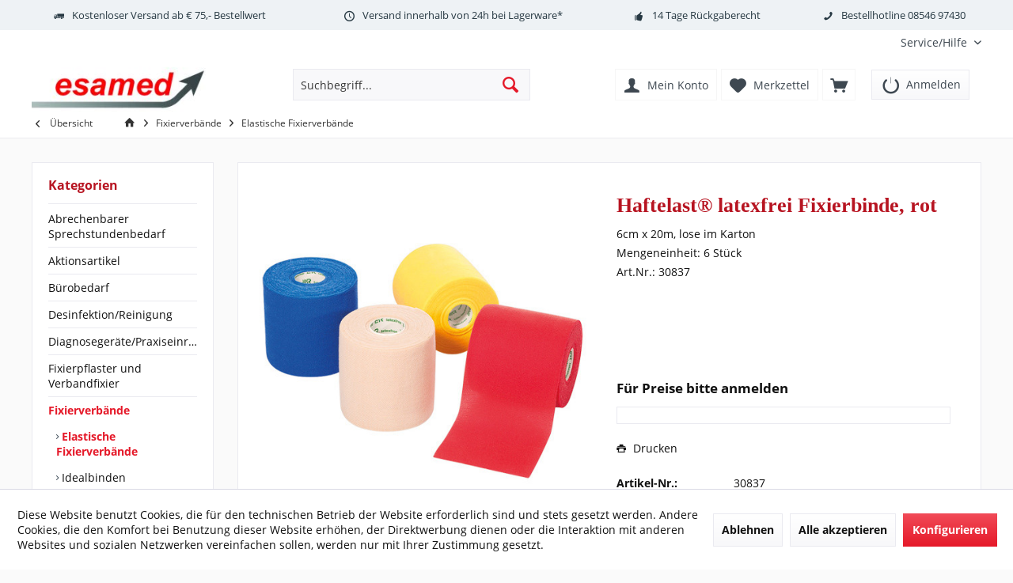

--- FILE ---
content_type: text/html; charset=UTF-8
request_url: https://shop.esamed.de/fixierverbaende/elastische-fixierverbaende/5621/haftelast-latexfrei-fixierbinde-rot
body_size: 11981
content:
<!DOCTYPE html>
<html class="no-js" lang="de" itemscope="itemscope" itemtype="https://schema.org/WebPage">
<head>
<meta charset="utf-8">
<meta name="author" content="" />
<meta name="robots" content="index,follow" />
<meta name="revisit-after" content="15 days" />
<meta name="keywords" content="" />
<meta name="description" content="6cm x 20m, lose im KartonMengeneinheit: 6 StückArt.Nr.: 30837" />
<meta property="og:type" content="product" />
<meta property="og:site_name" content="esamed GmbH" />
<meta property="og:url" content="https://shop.esamed.de/fixierverbaende/elastische-fixierverbaende/5621/haftelast-latexfrei-fixierbinde-rot" />
<meta property="og:title" content="Haftelast® latexfrei Fixierbinde, rot" />
<meta property="og:description" content="" />
<meta property="og:image" content="https://shop.esamed.de/media/image/34/fe/fe/30832.jpg" />
<meta property="product:brand" content="Lohmann Rauscher" />
<meta property="product:price" content="107,25" />
<meta property="product:product_link" content="https://shop.esamed.de/fixierverbaende/elastische-fixierverbaende/5621/haftelast-latexfrei-fixierbinde-rot" />
<meta name="twitter:card" content="product" />
<meta name="twitter:site" content="esamed GmbH" />
<meta name="twitter:title" content="Haftelast® latexfrei Fixierbinde, rot" />
<meta name="twitter:description" content="" />
<meta name="twitter:image" content="https://shop.esamed.de/media/image/34/fe/fe/30832.jpg" />
<meta itemprop="copyrightHolder" content="esamed GmbH" />
<meta itemprop="copyrightYear" content="2014" />
<meta itemprop="isFamilyFriendly" content="True" />
<meta itemprop="image" content="https://shop.esamed.de/media/image/6a/18/0b/logo.png" />
<meta name="viewport" content="width=device-width, initial-scale=1.0">
<meta name="mobile-web-app-capable" content="yes">
<meta name="apple-mobile-web-app-title" content="esamed GmbH">
<meta name="apple-mobile-web-app-capable" content="yes">
<meta name="apple-mobile-web-app-status-bar-style" content="default">
<link rel="apple-touch-icon-precomposed" href="/custom/plugins/TcinnModernTheme/Resources/Themes/Frontend/ModernTheme/frontend/_public/src/img/_modern/favicon.png">
<link rel="shortcut icon" href="https://shop.esamed.de/media/image/63/54/8c/favicon.png">
<meta name="msapplication-navbutton-color" content="#E51929" />
<meta name="application-name" content="esamed GmbH" />
<meta name="msapplication-starturl" content="https://shop.esamed.de/" />
<meta name="msapplication-window" content="width=1024;height=768" />
<meta name="msapplication-TileImage" content="/custom/plugins/TcinnModernTheme/Resources/Themes/Frontend/ModernTheme/frontend/_public/src/img/_modern/favicon.png">
<meta name="msapplication-TileColor" content="#E51929">
<meta name="theme-color" content="#E51929" />
<link rel="canonical" href="https://shop.esamed.de/fixierverbaende/elastische-fixierverbaende/5621/haftelast-latexfrei-fixierbinde-rot" />
<title itemprop="name">Haftelast® latexfrei Fixierbinde, rot | Elastische Fixierverbände | Fixierverbände | esamed GmbH</title>
<link href="/web/cache/1746776487_50b79b315d1dbc473f3b22f7b53af438.css" media="all" rel="stylesheet" type="text/css" />
</head>
<body class="is--ctl-detail is--act-index tcinntheme themeware-modern layout-fullwidth-boxed gwfont1 gwfont2 headtyp-3 header-3 no-sticky" >
<div class="page-wrap">
<noscript class="noscript-main">
<div class="alert is--warning">
<div class="alert--icon">
<i class="icon--element icon--warning"></i>
</div>
<div class="alert--content">
Um esamed&#x20;GmbH in vollem Umfang nutzen zu k&ouml;nnen, empfehlen wir Ihnen Javascript in Ihrem Browser zu aktiveren.
</div>
</div>
</noscript>
<div
style="display: none" data-global-s-check-user="0" data-ajax-call-url="https://shop.esamed.de/AjaxLogin" data-show-login-popup="0" class="header--global-s-check-user">
</div>
<header class="header-main mobil-usp">
<div class="topbar--features">
<div>
<div class="feature-1 b280 b478 b767 b1023 b1259"><i class="icon--truck"></i><span>Kostenloser Versand ab € 75,- Bestellwert</span></div>
<div class="feature-2 b767 b1023 b1259"><i class="icon--clock"></i><span>Versand innerhalb von 24h bei Lagerware*</span></div>
<div class="feature-3 b1023 b1259"><i class="icon--thumbsup"></i><span>14 Tage Rückgaberecht</span></div>
<div class="feature-4 b1259"><i class="icon--phone"></i><span>Bestellhotline 08546 97430</span></div>
</div>
</div>
<div class="topbar top-bar">
<div class="top-bar--navigation" role="menubar">
<div class="navigation--entry entry--service has--drop-down" role="menuitem" aria-haspopup="true" data-drop-down-menu="true">
<span class="service--display">Service/Hilfe</span>
<ul class="service--list is--rounded" role="menu">
<li class="service--entry" role="menuitem">
<a class="service--link" href="https://shop.esamed.de/ueber-uns" title="Über uns" >
Über uns
</a>
</li>
<li class="service--entry" role="menuitem">
<a class="service--link" href="javascript:openCookieConsentManager()" title="Cookie-Einstellungen" >
Cookie-Einstellungen
</a>
</li>
</ul>
</div>
</div>
<div class="header-container">
<div class="header-logo-and-suche">
<div class="logo hover-typ-1" role="banner">
<a class="logo--link" href="https://shop.esamed.de/" title="esamed GmbH - zur Startseite wechseln">
<picture>
<source srcset="https://shop.esamed.de/media/image/6a/18/0b/logo.png" media="(min-width: 78.75em)">
<source srcset="https://shop.esamed.de/media/image/6a/18/0b/logo.png" media="(min-width: 64em)">
<source srcset="https://shop.esamed.de/media/image/6a/18/0b/logo.png" media="(min-width: 48em)">
<img srcset="https://shop.esamed.de/media/image/6a/18/0b/logo.png" alt="esamed GmbH - zur Startseite wechseln" title="esamed GmbH - zur Startseite wechseln"/>
</picture>
</a>
</div>
</div>
<div id="header--searchform" data-search="true" aria-haspopup="true">
<form action="/search" method="get" class="main-search--form">
<input type="search" name="sSearch" class="main-search--field" autocomplete="off" autocapitalize="off" placeholder="Suchbegriff..." maxlength="30" />
<button type="submit" class="main-search--button">
<i class="icon--search"></i>
<span class="main-search--text"></span>
</button>
<div class="form--ajax-loader">&nbsp;</div>
</form>
<div class="main-search--results"></div>
</div>
<div class="notepad-and-cart top-bar--navigation">
<li class="navigation--entry entry--logout with-slt" role="menuitem" data-offcanvas="true" data-offcanvasselector=".login--dropdown-navigation" data-flyout="">
<a href="#" data-account-url="https://shop.esamed.de/account" class="btn is--icon-left entry--link btn-login" title="Anmelden">
<i class="icon-logout-btn"></i>
<span class="widgets_checkout_info">Anmelden</span></a>
</li>
<div class="navigation--entry entry--cart" role="menuitem">
<a class="is--icon-left cart--link titletooltip" href="https://shop.esamed.de/checkout/cart" title="Warenkorb">
<i class="icon--basket"></i>
<span class="cart--display">
Warenkorb
</span>
<span class="badge is--minimal cart--quantity is--hidden">0</span>
</a>
<div class="ajax-loader">&nbsp;</div>
</div>
<div class="navigation--entry entry--notepad" role="menuitem">
<a href="https://shop.esamed.de/note" title="Merkzettel">
<i class="icon--heart"></i>
<span class="notepad--name">
Merkzettel
</span>
</a>
</div>
<div class="navigation--entry entry--account" role="menuitem">
<a href="https://shop.esamed.de/account" title="Mein Konto" class="entry--link account--link">
<span class="account--display">
<i class="icon--account"></i> <span class="name--account">Mein Konto
</span>
</a>
</div>
</div>
<div class="navigation--entry entry--menu-left" role="menuitem">
<a class="entry--link entry--trigger is--icon-left" href="#offcanvas--left" data-offcanvas="true" data-offCanvasSelector=".sidebar-main">
<i class="icon--menu"></i> <span class="menu--name">Menü</span>
</a>
</div>
</div>
</div>
</header>
<div class="container--ajax-cart off-canvas-90" data-collapse-cart="true" data-displayMode="offcanvas"></div>
<nav class="content--breadcrumb block">
<div>
<a class="breadcrumb--button breadcrumb--link" href="https://shop.esamed.de/fixierverbaende/elastische-fixierverbaende/" title="Übersicht">
<i class="icon--arrow-left"></i>
<span class="breadcrumb--title">Übersicht</span>
</a>
<ul class="breadcrumb--list" role="menu" itemscope itemtype="https://schema.org/BreadcrumbList">
<li class="breadcrumb--entry">
<a class="breadcrumb--icon" href="https://shop.esamed.de/"><i class="icon--house"></i></a>
</li>
<li class="breadcrumb--separator">
<i class="icon--arrow-right"></i>
</li>
<li role="menuitem" class="breadcrumb--entry" itemprop="itemListElement" itemscope itemtype="https://schema.org/ListItem">
<a class="breadcrumb--link" href="https://shop.esamed.de/fixierverbaende/" title="Fixierverbände" itemprop="item">
<link itemprop="url" href="https://shop.esamed.de/fixierverbaende/" />
<span class="breadcrumb--title" itemprop="name">Fixierverbände</span>
</a>
<meta itemprop="position" content="0" />
</li>
<li role="none" class="breadcrumb--separator">
<i class="icon--arrow-right"></i>
</li>
<li role="menuitem" class="breadcrumb--entry is--active" itemprop="itemListElement" itemscope itemtype="https://schema.org/ListItem">
<a class="breadcrumb--link" href="https://shop.esamed.de/fixierverbaende/elastische-fixierverbaende/" title="Elastische Fixierverbände" itemprop="item">
<link itemprop="url" href="https://shop.esamed.de/fixierverbaende/elastische-fixierverbaende/" />
<span class="breadcrumb--title" itemprop="name">Elastische Fixierverbände</span>
</a>
<meta itemprop="position" content="1" />
</li>
</ul>
</div>
</nav>
<section class="content-main container block-group">
<nav class="product--navigation">
<a href="#" class="navigation--link link--prev">
<div class="link--prev-button">
<span class="link--prev-inner">Zurück</span>
</div>
<div class="image--wrapper">
<div class="image--container"></div>
</div>
</a>
<a href="#" class="navigation--link link--next">
<div class="link--next-button">
<span class="link--next-inner">Vor</span>
</div>
<div class="image--wrapper">
<div class="image--container"></div>
</div>
</a>
</nav>
<div class="content-main--inner">
<div id='cookie-consent' class='off-canvas is--left block-transition' data-cookie-consent-manager='true' data-cookieTimeout='60'>
<div class='cookie-consent--header cookie-consent--close'>
Cookie-Einstellungen
<i class="icon--arrow-right"></i>
</div>
<div class='cookie-consent--description'>
Diese Website benutzt Cookies, die für den technischen Betrieb der Website erforderlich sind und stets gesetzt werden. Andere Cookies, die den Komfort bei Benutzung dieser Website erhöhen, der Direktwerbung dienen oder die Interaktion mit anderen Websites und sozialen Netzwerken vereinfachen sollen, werden nur mit Ihrer Zustimmung gesetzt.
</div>
<div class='cookie-consent--configuration'>
<div class='cookie-consent--configuration-header'>
<div class='cookie-consent--configuration-header-text'>Konfiguration</div>
</div>
<div class='cookie-consent--configuration-main'>
<div class='cookie-consent--group'>
<input type="hidden" class="cookie-consent--group-name" value="technical" />
<label class="cookie-consent--group-state cookie-consent--state-input cookie-consent--required">
<input type="checkbox" name="technical-state" class="cookie-consent--group-state-input" disabled="disabled" checked="checked"/>
<span class="cookie-consent--state-input-element"></span>
</label>
<div class='cookie-consent--group-title' data-collapse-panel='true' data-contentSiblingSelector=".cookie-consent--group-container">
<div class="cookie-consent--group-title-label cookie-consent--state-label">
Technisch erforderlich
</div>
<span class="cookie-consent--group-arrow is-icon--right">
<i class="icon--arrow-right"></i>
</span>
</div>
<div class='cookie-consent--group-container'>
<div class='cookie-consent--group-description'>
Diese Cookies sind für die Grundfunktionen des Shops notwendig.
</div>
<div class='cookie-consent--cookies-container'>
<div class='cookie-consent--cookie'>
<input type="hidden" class="cookie-consent--cookie-name" value="cookieDeclined" />
<label class="cookie-consent--cookie-state cookie-consent--state-input cookie-consent--required">
<input type="checkbox" name="cookieDeclined-state" class="cookie-consent--cookie-state-input" disabled="disabled" checked="checked" />
<span class="cookie-consent--state-input-element"></span>
</label>
<div class='cookie--label cookie-consent--state-label'>
"Alle Cookies ablehnen" Cookie
</div>
</div>
<div class='cookie-consent--cookie'>
<input type="hidden" class="cookie-consent--cookie-name" value="allowCookie" />
<label class="cookie-consent--cookie-state cookie-consent--state-input cookie-consent--required">
<input type="checkbox" name="allowCookie-state" class="cookie-consent--cookie-state-input" disabled="disabled" checked="checked" />
<span class="cookie-consent--state-input-element"></span>
</label>
<div class='cookie--label cookie-consent--state-label'>
"Alle Cookies annehmen" Cookie
</div>
</div>
<div class='cookie-consent--cookie'>
<input type="hidden" class="cookie-consent--cookie-name" value="shop" />
<label class="cookie-consent--cookie-state cookie-consent--state-input cookie-consent--required">
<input type="checkbox" name="shop-state" class="cookie-consent--cookie-state-input" disabled="disabled" checked="checked" />
<span class="cookie-consent--state-input-element"></span>
</label>
<div class='cookie--label cookie-consent--state-label'>
Ausgewählter Shop
</div>
</div>
<div class='cookie-consent--cookie'>
<input type="hidden" class="cookie-consent--cookie-name" value="csrf_token" />
<label class="cookie-consent--cookie-state cookie-consent--state-input cookie-consent--required">
<input type="checkbox" name="csrf_token-state" class="cookie-consent--cookie-state-input" disabled="disabled" checked="checked" />
<span class="cookie-consent--state-input-element"></span>
</label>
<div class='cookie--label cookie-consent--state-label'>
CSRF-Token
</div>
</div>
<div class='cookie-consent--cookie'>
<input type="hidden" class="cookie-consent--cookie-name" value="cookiePreferences" />
<label class="cookie-consent--cookie-state cookie-consent--state-input cookie-consent--required">
<input type="checkbox" name="cookiePreferences-state" class="cookie-consent--cookie-state-input" disabled="disabled" checked="checked" />
<span class="cookie-consent--state-input-element"></span>
</label>
<div class='cookie--label cookie-consent--state-label'>
Cookie-Einstellungen
</div>
</div>
<div class='cookie-consent--cookie'>
<input type="hidden" class="cookie-consent--cookie-name" value="x-cache-context-hash" />
<label class="cookie-consent--cookie-state cookie-consent--state-input cookie-consent--required">
<input type="checkbox" name="x-cache-context-hash-state" class="cookie-consent--cookie-state-input" disabled="disabled" checked="checked" />
<span class="cookie-consent--state-input-element"></span>
</label>
<div class='cookie--label cookie-consent--state-label'>
Individuelle Preise
</div>
</div>
<div class='cookie-consent--cookie'>
<input type="hidden" class="cookie-consent--cookie-name" value="slt" />
<label class="cookie-consent--cookie-state cookie-consent--state-input cookie-consent--required">
<input type="checkbox" name="slt-state" class="cookie-consent--cookie-state-input" disabled="disabled" checked="checked" />
<span class="cookie-consent--state-input-element"></span>
</label>
<div class='cookie--label cookie-consent--state-label'>
Kunden-Wiedererkennung
</div>
</div>
<div class='cookie-consent--cookie'>
<input type="hidden" class="cookie-consent--cookie-name" value="nocache" />
<label class="cookie-consent--cookie-state cookie-consent--state-input cookie-consent--required">
<input type="checkbox" name="nocache-state" class="cookie-consent--cookie-state-input" disabled="disabled" checked="checked" />
<span class="cookie-consent--state-input-element"></span>
</label>
<div class='cookie--label cookie-consent--state-label'>
Kundenspezifisches Caching
</div>
</div>
<div class='cookie-consent--cookie'>
<input type="hidden" class="cookie-consent--cookie-name" value="session" />
<label class="cookie-consent--cookie-state cookie-consent--state-input cookie-consent--required">
<input type="checkbox" name="session-state" class="cookie-consent--cookie-state-input" disabled="disabled" checked="checked" />
<span class="cookie-consent--state-input-element"></span>
</label>
<div class='cookie--label cookie-consent--state-label'>
Session
</div>
</div>
<div class='cookie-consent--cookie'>
<input type="hidden" class="cookie-consent--cookie-name" value="currency" />
<label class="cookie-consent--cookie-state cookie-consent--state-input cookie-consent--required">
<input type="checkbox" name="currency-state" class="cookie-consent--cookie-state-input" disabled="disabled" checked="checked" />
<span class="cookie-consent--state-input-element"></span>
</label>
<div class='cookie--label cookie-consent--state-label'>
Währungswechsel
</div>
</div>
</div>
</div>
</div>
<div class='cookie-consent--group'>
<input type="hidden" class="cookie-consent--group-name" value="comfort" />
<label class="cookie-consent--group-state cookie-consent--state-input">
<input type="checkbox" name="comfort-state" class="cookie-consent--group-state-input"/>
<span class="cookie-consent--state-input-element"></span>
</label>
<div class='cookie-consent--group-title' data-collapse-panel='true' data-contentSiblingSelector=".cookie-consent--group-container">
<div class="cookie-consent--group-title-label cookie-consent--state-label">
Komfortfunktionen
</div>
<span class="cookie-consent--group-arrow is-icon--right">
<i class="icon--arrow-right"></i>
</span>
</div>
<div class='cookie-consent--group-container'>
<div class='cookie-consent--group-description'>
Diese Cookies werden genutzt um das Einkaufserlebnis noch ansprechender zu gestalten, beispielsweise für die Wiedererkennung des Besuchers.
</div>
<div class='cookie-consent--cookies-container'>
<div class='cookie-consent--cookie'>
<input type="hidden" class="cookie-consent--cookie-name" value="sUniqueID" />
<label class="cookie-consent--cookie-state cookie-consent--state-input">
<input type="checkbox" name="sUniqueID-state" class="cookie-consent--cookie-state-input" />
<span class="cookie-consent--state-input-element"></span>
</label>
<div class='cookie--label cookie-consent--state-label'>
Merkzettel
</div>
</div>
</div>
</div>
</div>
<div class='cookie-consent--group'>
<input type="hidden" class="cookie-consent--group-name" value="statistics" />
<label class="cookie-consent--group-state cookie-consent--state-input">
<input type="checkbox" name="statistics-state" class="cookie-consent--group-state-input"/>
<span class="cookie-consent--state-input-element"></span>
</label>
<div class='cookie-consent--group-title' data-collapse-panel='true' data-contentSiblingSelector=".cookie-consent--group-container">
<div class="cookie-consent--group-title-label cookie-consent--state-label">
Statistik & Tracking
</div>
<span class="cookie-consent--group-arrow is-icon--right">
<i class="icon--arrow-right"></i>
</span>
</div>
<div class='cookie-consent--group-container'>
<div class='cookie-consent--cookies-container'>
<div class='cookie-consent--cookie'>
<input type="hidden" class="cookie-consent--cookie-name" value="x-ua-device" />
<label class="cookie-consent--cookie-state cookie-consent--state-input">
<input type="checkbox" name="x-ua-device-state" class="cookie-consent--cookie-state-input" />
<span class="cookie-consent--state-input-element"></span>
</label>
<div class='cookie--label cookie-consent--state-label'>
Endgeräteerkennung
</div>
</div>
<div class='cookie-consent--cookie'>
<input type="hidden" class="cookie-consent--cookie-name" value="partner" />
<label class="cookie-consent--cookie-state cookie-consent--state-input">
<input type="checkbox" name="partner-state" class="cookie-consent--cookie-state-input" />
<span class="cookie-consent--state-input-element"></span>
</label>
<div class='cookie--label cookie-consent--state-label'>
Partnerprogramm
</div>
</div>
</div>
</div>
</div>
</div>
</div>
<div class="cookie-consent--save">
<input class="cookie-consent--save-button btn is--primary" type="button" value="Einstellungen speichern" />
</div>
</div>
<aside class="sidebar-left " data-nsin="1" data-nsbl="0" data-nsno="1" data-nsde="1" data-nsli="1" data-nsse="1" data-nsre="0" data-nsca="0" data-nsac="1" data-nscu="1" data-nspw="1" data-nsne="1" data-nsfo="1" data-nssm="1" data-nsad="1" data-tnsin="1" data-tnsbl="0" data-tnsno="0" data-tnsde="1" data-tnsli="1" data-tnsse="1" data-tnsre="0" data-tnsca="0" data-tnsac="1" data-tnscu="1" data-tnspw="1" data-tnsne="1" data-tnsfo="1" data-tnssm="1" data-tnsad="1" >
<div class="sidebar-main off-canvas off-canvas-90">
<div class="navigation--entry entry--close-off-canvas">
<a href="#close-categories-menu" title="Menü schließen" class="navigation--link">
<i class="icon--cross"></i>
</a>
</div>
<div class="navigation--smartphone">
<ul class="navigation--list ">
<div class="mobile--switches">
</div>
</ul>
</div>
<div class="sidebar--categories-wrapper" data-subcategory-nav="true" data-mainCategoryId="3" data-categoryId="1214" data-fetchUrl="/widgets/listing/getCategory/categoryId/1214">
<div class="categories--headline navigation--headline">
Kategorien
</div>
<div class="sidebar--categories-navigation">
<ul class="sidebar--navigation categories--navigation navigation--list is--drop-down is--level0 is--rounded" role="menu">
<li class="navigation--entry                 " role="menuitem">
<a class="navigation--link " href="https://shop.esamed.de/abrechenbarer-sprechstundenbedarf/" data-categoryId="1472" data-fetchUrl="/widgets/listing/getCategory/categoryId/1472" title="Abrechenbarer Sprechstundenbedarf" >
Abrechenbarer Sprechstundenbedarf
</a>
</li>
<li class="navigation--entry                 " role="menuitem">
<a class="navigation--link " href="https://shop.esamed.de/aktionsartikel/" data-categoryId="1551" data-fetchUrl="/widgets/listing/getCategory/categoryId/1551" title="Aktionsartikel" >
Aktionsartikel
</a>
</li>
<li class="navigation--entry has--sub-children                 " role="menuitem">
<a class="navigation--link link--go-forward " href="https://shop.esamed.de/buerobedarf/" data-categoryId="1192" data-fetchUrl="/widgets/listing/getCategory/categoryId/1192" title="Bürobedarf" >
Bürobedarf
<span class="is--icon-right">
<i class="icon--arrow-right"></i>
</span>
</a>
</li>
<li class="navigation--entry has--sub-children                 " role="menuitem">
<a class="navigation--link link--go-forward " href="https://shop.esamed.de/desinfektionreinigung/" data-categoryId="1193" data-fetchUrl="/widgets/listing/getCategory/categoryId/1193" title="Desinfektion/Reinigung" >
Desinfektion/Reinigung
<span class="is--icon-right">
<i class="icon--arrow-right"></i>
</span>
</a>
</li>
<li class="navigation--entry has--sub-children                 " role="menuitem">
<a class="navigation--link link--go-forward " href="https://shop.esamed.de/diagnosegeraetepraxiseinrichtung/" data-categoryId="1175" data-fetchUrl="/widgets/listing/getCategory/categoryId/1175" title="Diagnosegeräte/Praxiseinrichtung" >
Diagnosegeräte/Praxiseinrichtung
<span class="is--icon-right">
<i class="icon--arrow-right"></i>
</span>
</a>
</li>
<li class="navigation--entry has--sub-children                 " role="menuitem">
<a class="navigation--link link--go-forward " href="https://shop.esamed.de/fixierpflaster-und-verbandfixier/" data-categoryId="1358" data-fetchUrl="/widgets/listing/getCategory/categoryId/1358" title="Fixierpflaster und Verbandfixier" >
Fixierpflaster und Verbandfixier
<span class="is--icon-right">
<i class="icon--arrow-right"></i>
</span>
</a>
</li>
<li class="navigation--entry is--active has--sub-categories has--sub-children                 " role="menuitem">
<a class="navigation--link is--active has--sub-categories link--go-forward " href="https://shop.esamed.de/fixierverbaende/" data-categoryId="1172" data-fetchUrl="/widgets/listing/getCategory/categoryId/1172" title="Fixierverbände" >
Fixierverbände
<span class="is--icon-right">
<i class="icon--arrow-right"></i>
</span>
</a>
<ul class="sidebar--navigation categories--navigation navigation--list is--level1 is--rounded" role="menu">
<li class="navigation--entry is--active                 " role="menuitem">
<a class="navigation--link is--active " href="https://shop.esamed.de/fixierverbaende/elastische-fixierverbaende/" data-categoryId="1214" data-fetchUrl="/widgets/listing/getCategory/categoryId/1214" title="Elastische Fixierverbände" >
Elastische Fixierverbände
</a>
</li>
<li class="navigation--entry                 " role="menuitem">
<a class="navigation--link " href="https://shop.esamed.de/fixierverbaende/idealbinden/" data-categoryId="1197" data-fetchUrl="/widgets/listing/getCategory/categoryId/1197" title="Idealbinden" >
Idealbinden
</a>
</li>
<li class="navigation--entry                 " role="menuitem">
<a class="navigation--link " href="https://shop.esamed.de/fixierverbaende/schlauchnetzverbaende/" data-categoryId="1382" data-fetchUrl="/widgets/listing/getCategory/categoryId/1382" title="Schlauchnetzverbände" >
Schlauchnetzverbände
</a>
</li>
<li class="navigation--entry                 " role="menuitem">
<a class="navigation--link " href="https://shop.esamed.de/fixierverbaende/schlauchverbaende/" data-categoryId="1173" data-fetchUrl="/widgets/listing/getCategory/categoryId/1173" title="Schlauchverbände" >
Schlauchverbände
</a>
</li>
<li class="navigation--entry                 " role="menuitem">
<a class="navigation--link " href="https://shop.esamed.de/fixierverbaende/trikotschlauchverbaende/" data-categoryId="1224" data-fetchUrl="/widgets/listing/getCategory/categoryId/1224" title="Trikotschlauchverbände" >
Trikotschlauchverbände
</a>
</li>
</ul>
</li>
<li class="navigation--entry has--sub-children                 " role="menuitem">
<a class="navigation--link link--go-forward " href="https://shop.esamed.de/funktionelle-verbaendekompressio/" data-categoryId="1351" data-fetchUrl="/widgets/listing/getCategory/categoryId/1351" title="Funktionelle Verbände/Kompressio" >
Funktionelle Verbände/Kompressio
<span class="is--icon-right">
<i class="icon--arrow-right"></i>
</span>
</a>
</li>
<li class="navigation--entry has--sub-children                 " role="menuitem">
<a class="navigation--link link--go-forward " href="https://shop.esamed.de/gips-castverbaende/" data-categoryId="1170" data-fetchUrl="/widgets/listing/getCategory/categoryId/1170" title="Gips-/Castverbände" >
Gips-/Castverbände
<span class="is--icon-right">
<i class="icon--arrow-right"></i>
</span>
</a>
</li>
<li class="navigation--entry has--sub-children                 " role="menuitem">
<a class="navigation--link link--go-forward " href="https://shop.esamed.de/hygiene/" data-categoryId="1188" data-fetchUrl="/widgets/listing/getCategory/categoryId/1188" title="Hygiene" >
Hygiene
<span class="is--icon-right">
<i class="icon--arrow-right"></i>
</span>
</a>
</li>
<li class="navigation--entry has--sub-children                 " role="menuitem">
<a class="navigation--link link--go-forward " href="https://shop.esamed.de/infusioneninjektionen/" data-categoryId="1406" data-fetchUrl="/widgets/listing/getCategory/categoryId/1406" title="Infusionen/Injektionen" >
Infusionen/Injektionen
<span class="is--icon-right">
<i class="icon--arrow-right"></i>
</span>
</a>
</li>
<li class="navigation--entry has--sub-children                 " role="menuitem">
<a class="navigation--link link--go-forward " href="https://shop.esamed.de/instrumentediagnostik/" data-categoryId="1178" data-fetchUrl="/widgets/listing/getCategory/categoryId/1178" title="Instrumente/Diagnostik" >
Instrumente/Diagnostik
<span class="is--icon-right">
<i class="icon--arrow-right"></i>
</span>
</a>
</li>
<li class="navigation--entry has--sub-children                 " role="menuitem">
<a class="navigation--link link--go-forward " href="https://shop.esamed.de/laborbedarf/" data-categoryId="1162" data-fetchUrl="/widgets/listing/getCategory/categoryId/1162" title="Laborbedarf" >
Laborbedarf
<span class="is--icon-right">
<i class="icon--arrow-right"></i>
</span>
</a>
</li>
<li class="navigation--entry has--sub-children                 " role="menuitem">
<a class="navigation--link link--go-forward " href="https://shop.esamed.de/mikrobiologie/" data-categoryId="1240" data-fetchUrl="/widgets/listing/getCategory/categoryId/1240" title="Mikrobiologie" >
Mikrobiologie
<span class="is--icon-right">
<i class="icon--arrow-right"></i>
</span>
</a>
</li>
<li class="navigation--entry has--sub-children                 " role="menuitem">
<a class="navigation--link link--go-forward " href="https://shop.esamed.de/moderne-wundversorgung/" data-categoryId="1346" data-fetchUrl="/widgets/listing/getCategory/categoryId/1346" title="Moderne Wundversorgung" >
Moderne Wundversorgung
<span class="is--icon-right">
<i class="icon--arrow-right"></i>
</span>
</a>
</li>
<li class="navigation--entry has--sub-children                 " role="menuitem">
<a class="navigation--link link--go-forward " href="https://shop.esamed.de/nahtmaterial/" data-categoryId="1308" data-fetchUrl="/widgets/listing/getCategory/categoryId/1308" title="Nahtmaterial" >
Nahtmaterial
<span class="is--icon-right">
<i class="icon--arrow-right"></i>
</span>
</a>
</li>
<li class="navigation--entry                 " role="menuitem">
<a class="navigation--link " href="https://shop.esamed.de/neu/" data-categoryId="1470" data-fetchUrl="/widgets/listing/getCategory/categoryId/1470" title="NEU" >
NEU
</a>
</li>
<li class="navigation--entry has--sub-children                 " role="menuitem">
<a class="navigation--link link--go-forward " href="https://shop.esamed.de/praxisorganisationpraxisbedarf/" data-categoryId="1182" data-fetchUrl="/widgets/listing/getCategory/categoryId/1182" title="Praxisorganisation/Praxisbedarf" >
Praxisorganisation/Praxisbedarf
<span class="is--icon-right">
<i class="icon--arrow-right"></i>
</span>
</a>
</li>
<li class="navigation--entry                 " role="menuitem">
<a class="navigation--link " href="https://shop.esamed.de/sale/" data-categoryId="1471" data-fetchUrl="/widgets/listing/getCategory/categoryId/1471" title="SALE" >
SALE
</a>
</li>
<li class="navigation--entry has--sub-children                 " role="menuitem">
<a class="navigation--link link--go-forward " href="https://shop.esamed.de/schnellteste/" data-categoryId="1338" data-fetchUrl="/widgets/listing/getCategory/categoryId/1338" title="Schnellteste" >
Schnellteste
<span class="is--icon-right">
<i class="icon--arrow-right"></i>
</span>
</a>
</li>
<li class="navigation--entry has--sub-children                 " role="menuitem">
<a class="navigation--link link--go-forward " href="https://shop.esamed.de/trad.-chinesische-medizin/" data-categoryId="1184" data-fetchUrl="/widgets/listing/getCategory/categoryId/1184" title="Trad. Chinesische Medizin" >
Trad. Chinesische Medizin
<span class="is--icon-right">
<i class="icon--arrow-right"></i>
</span>
</a>
</li>
<li class="navigation--entry has--sub-children                 " role="menuitem">
<a class="navigation--link link--go-forward " href="https://shop.esamed.de/untersuchungshandschuheop-bedar/" data-categoryId="1341" data-fetchUrl="/widgets/listing/getCategory/categoryId/1341" title="Untersuchungshandschuhe/OP-Bedar" >
Untersuchungshandschuhe/OP-Bedar
<span class="is--icon-right">
<i class="icon--arrow-right"></i>
</span>
</a>
</li>
<li class="navigation--entry has--sub-children                 " role="menuitem">
<a class="navigation--link link--go-forward " href="https://shop.esamed.de/wundschnellverbaende/" data-categoryId="1165" data-fetchUrl="/widgets/listing/getCategory/categoryId/1165" title="Wundschnellverbände" >
Wundschnellverbände
<span class="is--icon-right">
<i class="icon--arrow-right"></i>
</span>
</a>
</li>
<li class="navigation--entry has--sub-children                 " role="menuitem">
<a class="navigation--link link--go-forward " href="https://shop.esamed.de/zubeboer-fuer-diagnosegeraete/" data-categoryId="1220" data-fetchUrl="/widgets/listing/getCategory/categoryId/1220" title="Zubebör für Diagnosegeräte" >
Zubebör für Diagnosegeräte
<span class="is--icon-right">
<i class="icon--arrow-right"></i>
</span>
</a>
</li>
</ul>
</div>
</div>
<div class="sites-navigation show-for-mobil">
<div class="shop-sites--container is--rounded">
<div class="shop-sites--headline navigation--headline">
Informationen
</div>
<ul class="shop-sites--navigation sidebar--navigation navigation--list is--drop-down is--level0" role="menu">
<li class="navigation--entry" role="menuitem">
<a class="navigation--link" href="https://shop.esamed.de/ueber-uns" title="Über uns" data-categoryId="9" data-fetchUrl="/widgets/listing/getCustomPage/pageId/9" >
Über uns
</a>
</li>
<li class="navigation--entry" role="menuitem">
<a class="navigation--link" href="javascript:openCookieConsentManager()" title="Cookie-Einstellungen" data-categoryId="46" data-fetchUrl="/widgets/listing/getCustomPage/pageId/46" >
Cookie-Einstellungen
</a>
</li>
</ul>
</div>
</div>
</div>
<div class="shop-sites--container is--rounded">
<div class="shop-sites--headline navigation--headline">
Informationen
</div>
<ul class="shop-sites--navigation sidebar--navigation navigation--list is--drop-down is--level0" role="menu">
<li class="navigation--entry" role="menuitem">
<a class="navigation--link" href="https://shop.esamed.de/ueber-uns" title="Über uns" data-categoryId="9" data-fetchUrl="/widgets/listing/getCustomPage/pageId/9" >
Über uns
</a>
</li>
<li class="navigation--entry" role="menuitem">
<a class="navigation--link" href="javascript:openCookieConsentManager()" title="Cookie-Einstellungen" data-categoryId="46" data-fetchUrl="/widgets/listing/getCustomPage/pageId/46" >
Cookie-Einstellungen
</a>
</li>
</ul>
</div>
<div class="lb-element-unten nomobile"><p><a href="https://woerner-medical.de/" target="_blank" rel="nofollow noopener"><img src="/media/image/e6/12/67/WoernerMedical.jpg" alt="Ein Unternehmen von Woerner Medical"></a></p></div>
</aside>
<div class="content--wrapper">
<div class="content product--details" itemscope itemtype="https://schema.org/Product" data-product-navigation="/widgets/listing/productNavigation" data-category-id="1214" data-main-ordernumber="30837" data-ajax-wishlist="true" data-compare-ajax="true">
<header class="product--header">
<div class="product--info">
</div>
</header>
<div class="product--detail-upper block-group">
<div class="product--image-container image-slider product--image-zoom" data-image-slider="true" data-image-gallery="true" data-maxZoom="0" data-thumbnails=".image--thumbnails" >
<div class="image-slider--container no--thumbnails">
<div class="image-slider--slide">
<div class="image--box image-slider--item">
<span class="image--element" data-img-large="https://shop.esamed.de/media/image/a7/32/4b/30832_1280x1280.jpg" data-img-small="https://shop.esamed.de/media/image/22/cf/0c/30832_200x200.jpg" data-img-original="https://shop.esamed.de/media/image/34/fe/fe/30832.jpg" data-alt="30832.jpg">
<span class="image--media">
<img srcset="https://shop.esamed.de/media/image/2e/a4/29/30832_600x600.jpg, https://shop.esamed.de/media/image/1f/41/7a/30832_600x600@2x.jpg 2x" src="https://shop.esamed.de/media/image/2e/a4/29/30832_600x600.jpg" alt="30832.jpg" itemprop="image" />
</span>
</span>
</div>
</div>
</div>
</div>
<div class="product--buybox block">
<div class="is--hidden" itemprop="brand" itemtype="https://schema.org/Brand" itemscope>
<meta itemprop="name" content="Lohmann Rauscher" />
</div>
<h1 class="product--title" itemprop="name">
Haftelast® latexfrei Fixierbinde, rot
</h1>
<div itemprop="offers" itemscope itemtype="https://schema.org/Offer" class="buybox--inner">
<meta itemprop="priceCurrency" content="EUR"/>
<span itemprop="priceSpecification" itemscope itemtype="https://schema.org/PriceSpecification">
<meta itemprop="valueAddedTaxIncluded" content="false"/>
</span>
<meta itemprop="url" content="https://shop.esamed.de/fixierverbaende/elastische-fixierverbaende/5621/haftelast-latexfrei-fixierbinde-rot"/>
<div class="product--price plugin--adCustomDetail">
<div class="product--price-description">6cm x 20m, lose im Karton<br>Mengeneinheit: 6 Stück<br>Art.Nr.: 30837
</div>
<br>
<div class="product--delivery">
</div>
<br>
<div class="product--price-wrapper">
<div>
<span class="product--price-text">
Für Preise bitte anmelden
</span>
</div>
</div>
</div>
<div class="product--status-info">
</div>
<div class="product--configurator">
</div>
<form name="sAddToBasket" method="post" action="https://shop.esamed.de/checkout/addArticle" class="buybox--form" data-add-article="true" data-eventName="submit" data-showModal="false" data-addArticleUrl="https://shop.esamed.de/checkout/ajaxAddArticleCart">
<input type="hidden" name="sActionIdentifier" value=""/>
<input type="hidden" name="sAddAccessories" id="sAddAccessories" value=""/>
<input type="hidden" name="sAdd" value="30837"/>
<div class="buybox--button-container block-group">
<div class="buybox--quantity block">
</div>
</div>
</form>
<nav class="product--actions">
<button onclick="loadPrintPage();" class="action--link">
<i class="icon--printer"></i> <span class="action--text">Drucken</span>
</button>
<script>
function loadPrintPage() {
$("<iframe>")
.hide()
.attr("src", "https://shop.esamed.de/addetailprint/index/articleID/5621}")
.appendTo("body");
}
</script>
</nav>
</div>
<ul class="product--base-info list--unstyled">
<li class="base-info--entry entry--sku">
<strong class="entry--label">
Artikel-Nr.:
</strong>
<meta itemprop="productID" content="5621"/>
<span class="entry--content" itemprop="sku">
30837
</span>
</li>
<li class="base-info--entry entry--suppliernumber">
<strong class="entry--label">Hersteller-Nr.:</strong>
<span class="entry--content">30837</span>
</li>
<li class="base-info--entry entry--sku">
<strong class="entry--label">
PZN:
</strong>
<meta itemprop="productID" content="5621"/>
<span class="entry--content" itemprop="sku">
08817338
</span>
</li>
</ul>
</div>
</div>
<div class="tab-menu--product">
<div class="tab--navigation">
<a href="#" class="tab--link" title="Beschreibung" data-tabName="description">Beschreibung</a>
</div>
<div class="tab--container-list">
<div class="tab--container">
<div class="tab--header">
<a href="#" class="tab--title" title="Beschreibung">Beschreibung</a>
</div>
<div class="tab--preview">
<a href="#" class="tab--link" title=" mehr"> mehr</a>
</div>
<div class="tab--content">
<div class="buttons--off-canvas">
<a href="#" title="Menü schließen" class="close--off-canvas">
<i class="icon--arrow-left"></i>
Menü schließen
</a>
</div>
<div class="content--description">
<div class="content--title">
</div>
<div class="product--description" itemprop="description">
<html><head></head><body><div></div></body></html>
</div>
</div>
</div>
</div>
</div>
</div>
<div class="tab-menu--cross-selling">
<div class="tab--navigation">
<a href="#content--also-bought" title="Kunden kauften auch" class="tab--link">Kunden kauften auch</a>
<a href="#content--customer-viewed" title="Kunden haben sich ebenfalls angesehen" class="tab--link">Kunden haben sich ebenfalls angesehen</a>
</div>
<div class="tab--container-list">
<div class="tab--container" data-tab-id="alsobought">
<div class="tab--header">
<a href="#" class="tab--title" title="Kunden kauften auch">Kunden kauften auch</a>
</div>
<div class="tab--content content--also-bought">
<div class="bought--content">
<div class="product-slider " data-initOnEvent="onShowContent-alsobought" data-product-slider="true">
<div class="product-slider--container">
<div class="product-slider--item">
<div class="product--box box--slider hover-actions" data-page-index="" data-ordernumber="4657519" data-category-id="1214">
<div class="box--content is--rounded">
<div class="product--badges">
</div>
<div class="product--info">
<a href="https://shop.esamed.de/infusioneninjektionen/einmalkanuelen/10369/b-braun-sterican-einmalkanuelen-standard-gr.1" title="B|Braun Sterican® Einmalkanülen - Standard Gr.1" class="product--image" >
<span class="image--element">
<span class="image--media">
<img srcset="https://shop.esamed.de/media/image/40/0d/66/501030_200x200.jpg, https://shop.esamed.de/media/image/e4/e4/41/501030_200x200@2x.jpg 2x" alt="501030.jpg" data-extension="jpg" title="501030.jpg" />
</span>
</span>
</a>
<a href="https://shop.esamed.de/infusioneninjektionen/einmalkanuelen/10369/b-braun-sterican-einmalkanuelen-standard-gr.1" class="product--title" title="B|Braun Sterican® Einmalkanülen - Standard Gr.1">
B|Braun Sterican® Einmalkanülen - Standard Gr.1
</a>
<div class="product--price-info">
<span style="font-weight: bold;">Für Preise bitte anmelden</span>
</div>
</div>
</div>
</div>
</div>
<div class="product-slider--item">
<div class="product--box box--slider hover-actions" data-page-index="" data-ordernumber="332059" data-category-id="1214">
<div class="box--content is--rounded">
<div class="product--badges">
</div>
<div class="product--info">
<a href="https://shop.esamed.de/fixierverbaende/elastische-fixierverbaende/10350/idealast-dauerelastische-idealbinde-einzeln-verpackt" title="Idealast, dauerelastische Idealbinde einzeln verpackt" class="product--image" >
<span class="image--element">
<span class="image--media">
<img srcset="https://shop.esamed.de/media/image/32/cc/51/idealast_200x200.jpg, https://shop.esamed.de/media/image/38/ff/e1/idealast_200x200@2x.jpg 2x" alt="idealast.jpg" data-extension="jpg" title="idealast.jpg" />
</span>
</span>
</a>
<a href="https://shop.esamed.de/fixierverbaende/elastische-fixierverbaende/10350/idealast-dauerelastische-idealbinde-einzeln-verpackt" class="product--title" title="Idealast, dauerelastische Idealbinde einzeln verpackt">
Idealast, dauerelastische Idealbinde einzeln...
</a>
<div class="product--price-info">
<span style="font-weight: bold;">Für Preise bitte anmelden</span>
</div>
</div>
</div>
</div>
</div>
<div class="product-slider--item">
<div class="product--box box--slider hover-actions" data-page-index="" data-ordernumber="4657705" data-category-id="1214">
<div class="box--content is--rounded">
<div class="product--badges">
</div>
<div class="product--info">
<a href="https://shop.esamed.de/infusioneninjektionen/einmalkanuelen/10347/b-braun-sterican-einmalkanuelen-standard-gr.20" title="B|Braun Sterican® Einmalkanülen - Standard Gr.20" class="product--image" >
<span class="image--element">
<span class="image--media">
<img srcset="https://shop.esamed.de/media/image/95/8e/74/4657705_200x200.jpg, https://shop.esamed.de/media/image/d2/56/91/4657705_200x200@2x.jpg 2x" alt="4657705.jpg" data-extension="jpg" title="4657705.jpg" />
</span>
</span>
</a>
<a href="https://shop.esamed.de/infusioneninjektionen/einmalkanuelen/10347/b-braun-sterican-einmalkanuelen-standard-gr.20" class="product--title" title="B|Braun Sterican® Einmalkanülen - Standard Gr.20">
B|Braun Sterican® Einmalkanülen - Standard Gr.20
</a>
<div class="product--price-info">
<span style="font-weight: bold;">Für Preise bitte anmelden</span>
</div>
</div>
</div>
</div>
</div>
<div class="product-slider--item">
<div class="product--box box--slider hover-actions" data-page-index="" data-ordernumber="35891" data-category-id="1214">
<div class="box--content is--rounded">
<div class="product--badges">
</div>
<div class="product--info">
<a href="https://shop.esamed.de/instrumentediagnostik/einweg-scheren-pinzetten-set/6550/fuhrmann-fadenzieh-set" title="Fuhrmann Fadenzieh-Set" class="product--image" >
<span class="image--element">
<span class="image--media">
<img srcset="https://shop.esamed.de/media/image/8b/b7/4c/35891_200x200.jpg, https://shop.esamed.de/media/image/35/6a/5d/35891_200x200@2x.jpg 2x" alt="35891.jpg" data-extension="jpg" title="35891.jpg" />
</span>
</span>
</a>
<a href="https://shop.esamed.de/instrumentediagnostik/einweg-scheren-pinzetten-set/6550/fuhrmann-fadenzieh-set" class="product--title" title="Fuhrmann Fadenzieh-Set">
Fuhrmann Fadenzieh-Set
</a>
<div class="product--price-info">
<span style="font-weight: bold;">Für Preise bitte anmelden</span>
</div>
</div>
</div>
</div>
</div>
<div class="product-slider--item">
<div class="product--box box--slider hover-actions" data-page-index="" data-ordernumber="401725" data-category-id="1214">
<div class="box--content is--rounded">
<div class="product--badges">
</div>
<div class="product--info">
<a href="https://shop.esamed.de/wundschnellverbaende/kompressen/2935/es-kompressen-steril-8-fach" title="ES-Kompressen, steril 8-fach" class="product--image" >
<span class="image--element">
<span class="image--media">
<img srcset="https://shop.esamed.de/media/image/e6/a9/5a/401725_200x200.jpg, https://shop.esamed.de/media/image/e4/f1/8d/401725_200x200@2x.jpg 2x" alt="401725.jpg" data-extension="jpg" title="401725.jpg" />
</span>
</span>
</a>
<a href="https://shop.esamed.de/wundschnellverbaende/kompressen/2935/es-kompressen-steril-8-fach" class="product--title" title="ES-Kompressen, steril 8-fach">
ES-Kompressen, steril 8-fach
</a>
<div class="product--price-info">
<span style="font-weight: bold;">Für Preise bitte anmelden</span>
</div>
</div>
</div>
</div>
</div>
<div class="product-slider--item">
<div class="product--box box--slider hover-actions" data-page-index="" data-ordernumber="401721" data-category-id="1214">
<div class="box--content is--rounded">
<div class="product--badges">
</div>
<div class="product--info">
<a href="https://shop.esamed.de/wundschnellverbaende/kompressen/2931/es-kompressen-steril-8-fach" title="ES-Kompressen, steril 8-fach" class="product--image" >
<span class="image--element">
<span class="image--media">
<img srcset="https://shop.esamed.de/media/image/aa/0e/40/401721_200x200.jpg, https://shop.esamed.de/media/image/d3/12/74/401721_200x200@2x.jpg 2x" alt="401721.jpg" data-extension="jpg" title="401721.jpg" />
</span>
</span>
</a>
<a href="https://shop.esamed.de/wundschnellverbaende/kompressen/2931/es-kompressen-steril-8-fach" class="product--title" title="ES-Kompressen, steril 8-fach">
ES-Kompressen, steril 8-fach
</a>
<div class="product--price-info">
<span style="font-weight: bold;">Für Preise bitte anmelden</span>
</div>
</div>
</div>
</div>
</div>
<div class="product-slider--item">
<div class="product--box box--slider hover-actions" data-page-index="" data-ordernumber="401806" data-category-id="1214">
<div class="box--content is--rounded">
<div class="product--badges">
</div>
<div class="product--info">
<a href="https://shop.esamed.de/instrumentediagnostik/nierenschalen/2416/einmalnierenschalen-aus-pappe" title="Einmalnierenschalen aus Pappe" class="product--image" >
<span class="image--element">
<span class="image--media">
<img src="/custom/plugins/TcinnModernTheme/Resources/Themes/Frontend/ModernTheme/frontend/_public/src/img/no-picture.jpg" alt="Einmalnierenschalen aus Pappe" title="Einmalnierenschalen aus Pappe" />
</span>
</span>
</a>
<a href="https://shop.esamed.de/instrumentediagnostik/nierenschalen/2416/einmalnierenschalen-aus-pappe" class="product--title" title="Einmalnierenschalen aus Pappe">
Einmalnierenschalen aus Pappe
</a>
<div class="product--price-info">
<span style="font-weight: bold;">Für Preise bitte anmelden</span>
</div>
</div>
</div>
</div>
</div>
<div class="product-slider--item">
<div class="product--box box--slider hover-actions" data-page-index="" data-ordernumber="30616" data-category-id="1214">
<div class="box--content is--rounded">
<div class="product--badges">
</div>
<div class="product--info">
<a href="https://shop.esamed.de/wundschnellverbaende/wundverbaende/2287/curaplast-wundschnellverband" title="Curaplast-Wundschnellverband" class="product--image" >
<span class="image--element">
<span class="image--media">
<img srcset="https://shop.esamed.de/media/image/40/37/af/30616_200x200.jpg, https://shop.esamed.de/media/image/0b/29/26/30616_200x200@2x.jpg 2x" alt="30616.jpg" data-extension="jpg" title="30616.jpg" />
</span>
</span>
</a>
<a href="https://shop.esamed.de/wundschnellverbaende/wundverbaende/2287/curaplast-wundschnellverband" class="product--title" title="Curaplast-Wundschnellverband">
Curaplast-Wundschnellverband
</a>
<div class="product--price-info">
<span style="font-weight: bold;">Für Preise bitte anmelden</span>
</div>
</div>
</div>
</div>
</div>
<div class="product-slider--item">
<div class="product--box box--slider hover-actions" data-page-index="" data-ordernumber="26040" data-category-id="1214">
<div class="box--content is--rounded">
<div class="product--badges">
</div>
<div class="product--info">
<a href="https://shop.esamed.de/hygiene/papierhandtuecher/1717/fripa-papierhandtuecher-1-lagig-naturelle" title="Fripa Papierhandtücher, 1-lagig, naturelle" class="product--image" >
<span class="image--element">
<span class="image--media">
<img srcset="https://shop.esamed.de/media/image/df/5b/83/34569_0_200x200.jpg, https://shop.esamed.de/media/image/cb/66/41/34569_0_200x200@2x.jpg 2x" alt="34569_0.jpg" data-extension="jpg" title="34569_0.jpg" />
</span>
</span>
</a>
<a href="https://shop.esamed.de/hygiene/papierhandtuecher/1717/fripa-papierhandtuecher-1-lagig-naturelle" class="product--title" title="Fripa Papierhandtücher, 1-lagig, naturelle">
Fripa Papierhandtücher, 1-lagig, naturelle
</a>
<div class="product--price-info">
<span style="font-weight: bold;">Für Preise bitte anmelden</span>
</div>
</div>
</div>
</div>
</div>
<div class="product-slider--item">
<div class="product--box box--slider hover-actions" data-page-index="" data-ordernumber="e26001" data-category-id="1214">
<div class="box--content is--rounded">
<div class="product--badges">
</div>
<div class="product--info">
<a href="https://shop.esamed.de/hygiene/medizinalrollen/1713/liegen-tissue-2-lagig" title="Liegen-TISSUE    2-lagig" class="product--image" >
<span class="image--element">
<span class="image--media">
<img srcset="https://shop.esamed.de/media/image/cf/67/fe/39826_0_200x200.jpg, https://shop.esamed.de/media/image/71/04/74/39826_0_200x200@2x.jpg 2x" alt="39826_0.jpg" data-extension="jpg" title="39826_0.jpg" />
</span>
</span>
</a>
<a href="https://shop.esamed.de/hygiene/medizinalrollen/1713/liegen-tissue-2-lagig" class="product--title" title="Liegen-TISSUE    2-lagig">
Liegen-TISSUE    2-lagig
</a>
<div class="product--price-info">
<span style="font-weight: bold;">Für Preise bitte anmelden</span>
</div>
</div>
</div>
</div>
</div>
<div class="product-slider--item">
<div class="product--box box--slider hover-actions" data-page-index="" data-ordernumber="6067526" data-category-id="1214">
<div class="box--content is--rounded">
<div class="product--badges">
</div>
<div class="product--info">
<a href="https://shop.esamed.de/untersuchungshandschuheop-bedar/einmal-handschuhe-puderfrei-aus/1649/vasco-sensitive-handschuhe-gr.-s" title="Vasco sensitive Handschuhe   Gr. S" class="product--image" >
<span class="image--element">
<span class="image--media">
<img srcset="https://shop.esamed.de/media/image/9f/60/f6/6067500_200x200.jpg, https://shop.esamed.de/media/image/94/0b/5a/6067500_200x200@2x.jpg 2x" alt="6067500.jpg" data-extension="jpg" title="6067500.jpg" />
</span>
</span>
</a>
<a href="https://shop.esamed.de/untersuchungshandschuheop-bedar/einmal-handschuhe-puderfrei-aus/1649/vasco-sensitive-handschuhe-gr.-s" class="product--title" title="Vasco sensitive Handschuhe   Gr. S">
Vasco sensitive Handschuhe   Gr. S
</a>
<div class="product--price-info">
<span style="font-weight: bold;">Für Preise bitte anmelden</span>
</div>
</div>
</div>
</div>
</div>
<div class="product-slider--item">
<div class="product--box box--slider hover-actions" data-page-index="" data-ordernumber="6067565" data-category-id="1214">
<div class="box--content is--rounded">
<div class="product--badges">
</div>
<div class="product--info">
<a href="https://shop.esamed.de/untersuchungshandschuheop-bedar/einmal-handschuhe-puderfrei-aus/1645/vasco-sensitive-handschuhe-gr.-l" title="Vasco sensitive Handschuhe   Gr. L" class="product--image" >
<span class="image--element">
<span class="image--media">
<img srcset="https://shop.esamed.de/media/image/9f/60/f6/6067500_200x200.jpg, https://shop.esamed.de/media/image/94/0b/5a/6067500_200x200@2x.jpg 2x" alt="6067500.jpg" data-extension="jpg" title="6067500.jpg" />
</span>
</span>
</a>
<a href="https://shop.esamed.de/untersuchungshandschuheop-bedar/einmal-handschuhe-puderfrei-aus/1645/vasco-sensitive-handschuhe-gr.-l" class="product--title" title="Vasco sensitive Handschuhe   Gr. L">
Vasco sensitive Handschuhe   Gr. L
</a>
<div class="product--price-info">
<span style="font-weight: bold;">Für Preise bitte anmelden</span>
</div>
</div>
</div>
</div>
</div>
<div class="product-slider--item">
<div class="product--box box--slider hover-actions" data-page-index="" data-ordernumber="30836" data-category-id="1214">
<div class="box--content is--rounded">
<div class="product--badges">
</div>
<div class="product--info">
<a href="https://shop.esamed.de/fixierverbaende/elastische-fixierverbaende/584/haftelast-latexfrei-fixierbinde-blau" title="Haftelast® latexfrei Fixierbinde, blau" class="product--image" >
<span class="image--element">
<span class="image--media">
<img srcset="https://shop.esamed.de/media/image/32/70/57/38250_0_200x200.jpg, https://shop.esamed.de/media/image/85/39/55/38250_0_200x200@2x.jpg 2x" alt="38250_0.jpg" data-extension="jpg" title="38250_0.jpg" />
</span>
</span>
</a>
<a href="https://shop.esamed.de/fixierverbaende/elastische-fixierverbaende/584/haftelast-latexfrei-fixierbinde-blau" class="product--title" title="Haftelast® latexfrei Fixierbinde, blau">
Haftelast® latexfrei Fixierbinde, blau
</a>
<div class="product--price-info">
<span style="font-weight: bold;">Für Preise bitte anmelden</span>
</div>
</div>
</div>
</div>
</div>
<div class="product-slider--item">
<div class="product--box box--slider hover-actions" data-page-index="" data-ordernumber="6067527" data-category-id="1214">
<div class="box--content is--rounded">
<div class="product--badges">
</div>
<div class="product--info">
<a href="https://shop.esamed.de/untersuchungshandschuheop-bedar/einmal-handschuhe-puderfrei-aus/393/vasco-sensitive-handschuhe-gr.-m" title="Vasco sensitive Handschuhe   Gr. M" class="product--image" >
<span class="image--element">
<span class="image--media">
<img srcset="https://shop.esamed.de/media/image/9f/60/f6/6067500_200x200.jpg, https://shop.esamed.de/media/image/94/0b/5a/6067500_200x200@2x.jpg 2x" alt="6067500.jpg" data-extension="jpg" title="6067500.jpg" />
</span>
</span>
</a>
<a href="https://shop.esamed.de/untersuchungshandschuheop-bedar/einmal-handschuhe-puderfrei-aus/393/vasco-sensitive-handschuhe-gr.-m" class="product--title" title="Vasco sensitive Handschuhe   Gr. M">
Vasco sensitive Handschuhe   Gr. M
</a>
<div class="product--price-info">
<span style="font-weight: bold;">Für Preise bitte anmelden</span>
</div>
</div>
</div>
</div>
</div>
</div>
</div>
</div>
</div>
</div>
<div class="tab--container" data-tab-id="alsoviewed">
<div class="tab--header">
<a href="#" class="tab--title" title="Kunden haben sich ebenfalls angesehen">Kunden haben sich ebenfalls angesehen</a>
</div>
<div class="tab--content content--also-viewed">
</div>
</div>
</div>
</div>
</div>
</div>
</div>
</section>
<div class="last-seen-products is--hidden" data-last-seen-products="true">
<div class="last-seen-products--title">
Zuletzt angesehen
</div>
<div class="last-seen-products--slider product-slider" data-product-slider="true">
<div class="last-seen-products--container product-slider--container"></div>
</div>
</div>
<footer class="footer-main ftyp3 tw241">
<div class="footer--columns block-group">
<div class="container">
<div class="footer--column column--hotline block">
<div class="column--headline">Service Hotline</div>
<div class="column--content">
<p class="column--desc">Telefonische Unterst&uuml;tzung und Beratung unter:<br /><br /><a href="tel:+49854697430" class="footer--phone-link">08546 - 97430</a><br/>Mo-Do: 08:00 - 17:00 Uhr<br/>Fr: 08:00 - 15:45</p>
</div>
</div>
<div class="footer--column column--menu block">
<div class="column--headline">Shop Service</div>
<nav class="column--navigation column--content">
<ul class="navigation--list" role="menu">
<li class="navigation--entry" role="menuitem">
<a class="navigation--link" href="https://shop.esamed.de/ueber-uns" title="Über uns">
Über uns
</a>
</li>
<li class="navigation--entry" role="menuitem">
<a class="navigation--link" href="https://shop.esamed.de/kontaktformular" title="Kontakt" target="_self">
Kontakt
</a>
</li>
<li class="navigation--entry" role="menuitem">
<a class="navigation--link" href="https://shop.esamed.de/versand-und-zahlungsbedingungen" title="Versand und Zahlungsbedingungen">
Versand und Zahlungsbedingungen
</a>
</li>
</ul>
</nav>
</div>
<div class="footer--column column--menu block">
<div class="column--headline">Informationen</div>
<nav class="column--navigation column--content">
<ul class="navigation--list" role="menu">
<li class="navigation--entry" role="menuitem">
<a class="navigation--link" href="https://shop.esamed.de/datenschutz" title="Datenschutz">
Datenschutz
</a>
</li>
<li class="navigation--entry" role="menuitem">
<a class="navigation--link" href="https://shop.esamed.de/agb" title="AGB">
AGB
</a>
</li>
<li class="navigation--entry" role="menuitem">
<a class="navigation--link" href="https://shop.esamed.de/impressum" title="Impressum">
Impressum
</a>
</li>
</ul>
</nav>
</div>
<div class="footer--column column--zahlungsarten block">
<div class="column--headline">Zahlung & Versand</div>
<div class="column--content">
<img src="/custom/plugins/TcinnModernTheme/Resources/Themes/Frontend/ModernTheme/frontend/_public/src/img/zahlungsarten/rechnung.jpg" width="100" alt="Rechnung" title="Rechnung">
<img src="/custom/plugins/TcinnModernTheme/Resources/Themes/Frontend/ModernTheme/frontend/_public/src/img/versandanbieter/trans-o-flex.jpg" width="100" alt="Trans o Flex" title="Trans o Flex">										</div>
</div>
</div>
</div>
<div class="footer--bottom">
<nav id="footernav" class="only-mobile">
</nav>
<div class="footer--vat-info">
<p class="vat-info--text">
* Alle Preise verstehen sich zzgl. Mehrwertsteuer und <a title="Versandkosten" href="https://shop.esamed.de/versand-und-zahlungsbedingungen">Versandkosten</a> und ggf. Nachnahmegebühren, wenn nicht anders beschrieben
</p>
</div>
<div class="copyright">© 2026 esamed GmbH - All Rights Reserved. </div>	</div>
<div id="scrolltopbutton">
<i class="icon--arrow-up"></i>
</div>
</footer>
</div>
<div class="page-wrap--cookie-permission is--hidden" data-cookie-permission="true" data-urlPrefix="https://shop.esamed.de/" data-title="Cookie-Richtlinien" data-cookieTimeout="60" data-shopId="1">
<div class="cookie-permission--container cookie-mode--1">
<div class="cookie-permission--content cookie-permission--extra-button">
Diese Website benutzt Cookies, die für den technischen Betrieb der Website erforderlich sind und stets gesetzt werden. Andere Cookies, die den Komfort bei Benutzung dieser Website erhöhen, der Direktwerbung dienen oder die Interaktion mit anderen Websites und sozialen Netzwerken vereinfachen sollen, werden nur mit Ihrer Zustimmung gesetzt.
</div>
<div class="cookie-permission--button cookie-permission--extra-button">
<a href="#" class="cookie-permission--decline-button btn is--large is--center">
Ablehnen
</a>
<a href="#" class="cookie-permission--accept-button btn is--large is--center">
Alle akzeptieren
</a>
<a href="#" class="cookie-permission--configure-button btn is--primary is--large is--center" data-openConsentManager="true">
Konfigurieren
</a>
</div>
</div>
</div>
<script id="footer--js-inline">
var timeNow = 1768866733;
var secureShop = true;
var asyncCallbacks = [];
document.asyncReady = function (callback) {
asyncCallbacks.push(callback);
};
var controller = controller || {"home":"https:\/\/shop.esamed.de\/","vat_check_enabled":"","vat_check_required":"","register":"https:\/\/shop.esamed.de\/register","checkout":"https:\/\/shop.esamed.de\/checkout","ajax_search":"https:\/\/shop.esamed.de\/ajax_search","ajax_cart":"https:\/\/shop.esamed.de\/checkout\/ajaxCart","ajax_validate":"https:\/\/shop.esamed.de\/register","ajax_add_article":"https:\/\/shop.esamed.de\/checkout\/addArticle","ajax_listing":"\/widgets\/listing\/listingCount","ajax_cart_refresh":"https:\/\/shop.esamed.de\/checkout\/ajaxAmount","ajax_address_selection":"https:\/\/shop.esamed.de\/address\/ajaxSelection","ajax_address_editor":"https:\/\/shop.esamed.de\/address\/ajaxEditor"};
var snippets = snippets || { "noCookiesNotice": "Es wurde festgestellt, dass Cookies in Ihrem Browser deaktiviert sind. Um esamed\x20GmbH in vollem Umfang nutzen zu k\u00f6nnen, empfehlen wir Ihnen, Cookies in Ihrem Browser zu aktiveren." };
var themeConfig = themeConfig || {"offcanvasOverlayPage":true};
var lastSeenProductsConfig = lastSeenProductsConfig || {"baseUrl":"","shopId":1,"noPicture":"\/custom\/plugins\/TcinnModernTheme\/Resources\/Themes\/Frontend\/ModernTheme\/frontend\/_public\/src\/img\/no-picture.jpg","productLimit":"5","currentArticle":{"articleId":5621,"linkDetailsRewritten":"https:\/\/shop.esamed.de\/fixierverbaende\/elastische-fixierverbaende\/5621\/haftelast-latexfrei-fixierbinde-rot?c=1214","articleName":"Haftelast\u00ae latexfrei Fixierbinde, rot","imageTitle":"30832.jpg","images":[{"source":"https:\/\/shop.esamed.de\/media\/image\/22\/cf\/0c\/30832_200x200.jpg","retinaSource":"https:\/\/shop.esamed.de\/media\/image\/c0\/04\/20\/30832_200x200@2x.jpg","sourceSet":"https:\/\/shop.esamed.de\/media\/image\/22\/cf\/0c\/30832_200x200.jpg, https:\/\/shop.esamed.de\/media\/image\/c0\/04\/20\/30832_200x200@2x.jpg 2x"},{"source":"https:\/\/shop.esamed.de\/media\/image\/2e\/a4\/29\/30832_600x600.jpg","retinaSource":"https:\/\/shop.esamed.de\/media\/image\/1f\/41\/7a\/30832_600x600@2x.jpg","sourceSet":"https:\/\/shop.esamed.de\/media\/image\/2e\/a4\/29\/30832_600x600.jpg, https:\/\/shop.esamed.de\/media\/image\/1f\/41\/7a\/30832_600x600@2x.jpg 2x"},{"source":"https:\/\/shop.esamed.de\/media\/image\/a7\/32\/4b\/30832_1280x1280.jpg","retinaSource":"https:\/\/shop.esamed.de\/media\/image\/0e\/fa\/58\/30832_1280x1280@2x.jpg","sourceSet":"https:\/\/shop.esamed.de\/media\/image\/a7\/32\/4b\/30832_1280x1280.jpg, https:\/\/shop.esamed.de\/media\/image\/0e\/fa\/58\/30832_1280x1280@2x.jpg 2x"}]}};
var csrfConfig = csrfConfig || {"generateUrl":"\/csrftoken","basePath":"\/","shopId":1};
var statisticDevices = [
{ device: 'mobile', enter: 0, exit: 767 },
{ device: 'tablet', enter: 768, exit: 1259 },
{ device: 'desktop', enter: 1260, exit: 5160 }
];
var cookieRemoval = cookieRemoval || 1;
</script>
<script>
var datePickerGlobalConfig = datePickerGlobalConfig || {
locale: {
weekdays: {
shorthand: ['So', 'Mo', 'Di', 'Mi', 'Do', 'Fr', 'Sa'],
longhand: ['Sonntag', 'Montag', 'Dienstag', 'Mittwoch', 'Donnerstag', 'Freitag', 'Samstag']
},
months: {
shorthand: ['Jan', 'Feb', 'Mär', 'Apr', 'Mai', 'Jun', 'Jul', 'Aug', 'Sep', 'Okt', 'Nov', 'Dez'],
longhand: ['Januar', 'Februar', 'März', 'April', 'Mai', 'Juni', 'Juli', 'August', 'September', 'Oktober', 'November', 'Dezember']
},
firstDayOfWeek: 1,
weekAbbreviation: 'KW',
rangeSeparator: ' bis ',
scrollTitle: 'Zum Wechseln scrollen',
toggleTitle: 'Zum Öffnen klicken',
daysInMonth: [31, 28, 31, 30, 31, 30, 31, 31, 30, 31, 30, 31]
},
dateFormat: 'Y-m-d',
timeFormat: ' H:i:S',
altFormat: 'j. F Y',
altTimeFormat: ' - H:i'
};
</script>
<iframe id="refresh-statistics" width="0" height="0" style="display:none;"></iframe>
<script>
/**
* @returns { boolean }
*/
function hasCookiesAllowed () {
if (window.cookieRemoval === 0) {
return true;
}
if (window.cookieRemoval === 1) {
if (document.cookie.indexOf('cookiePreferences') !== -1) {
return true;
}
return document.cookie.indexOf('cookieDeclined') === -1;
}
/**
* Must be cookieRemoval = 2, so only depends on existence of `allowCookie`
*/
return document.cookie.indexOf('allowCookie') !== -1;
}
/**
* @returns { boolean }
*/
function isDeviceCookieAllowed () {
var cookiesAllowed = hasCookiesAllowed();
if (window.cookieRemoval !== 1) {
return cookiesAllowed;
}
return cookiesAllowed && document.cookie.indexOf('"name":"x-ua-device","active":true') !== -1;
}
function isSecure() {
return window.secureShop !== undefined && window.secureShop === true;
}
(function(window, document) {
var par = document.location.search.match(/sPartner=([^&])+/g),
pid = (par && par[0]) ? par[0].substring(9) : null,
cur = document.location.protocol + '//' + document.location.host,
ref = document.referrer.indexOf(cur) === -1 ? document.referrer : null,
url = "/widgets/index/refreshStatistic",
pth = document.location.pathname.replace("https://shop.esamed.de/", "/");
url += url.indexOf('?') === -1 ? '?' : '&';
url += 'requestPage=' + encodeURIComponent(pth);
url += '&requestController=' + encodeURI("detail");
if(pid) { url += '&partner=' + pid; }
if(ref) { url += '&referer=' + encodeURIComponent(ref); }
url += '&articleId=' + encodeURI("5621");
if (isDeviceCookieAllowed()) {
var i = 0,
device = 'desktop',
width = window.innerWidth,
breakpoints = window.statisticDevices;
if (typeof width !== 'number') {
width = (document.documentElement.clientWidth !== 0) ? document.documentElement.clientWidth : document.body.clientWidth;
}
for (; i < breakpoints.length; i++) {
if (width >= ~~(breakpoints[i].enter) && width <= ~~(breakpoints[i].exit)) {
device = breakpoints[i].device;
}
}
document.cookie = 'x-ua-device=' + device + '; path=/' + (isSecure() ? '; secure;' : '');
}
document
.getElementById('refresh-statistics')
.src = url;
})(window, document);
</script>
<script type="text/javascript">
document.asyncReady(function () {
$.ajax({
url: '/widgets/CookieController'
});
});
</script>
<script async src="/web/cache/1746776487_50b79b315d1dbc473f3b22f7b53af438.js" id="main-script"></script>
<script>
/**
* Wrap the replacement code into a function to call it from the outside to replace the method when necessary
*/
var replaceAsyncReady = window.replaceAsyncReady = function() {
document.asyncReady = function (callback) {
if (typeof callback === 'function') {
window.setTimeout(callback.apply(document), 0);
}
};
};
document.getElementById('main-script').addEventListener('load', function() {
if (!asyncCallbacks) {
return false;
}
for (var i = 0; i < asyncCallbacks.length; i++) {
if (typeof asyncCallbacks[i] === 'function') {
asyncCallbacks[i].call(document);
}
}
replaceAsyncReady();
});
</script>
</body>
</html>